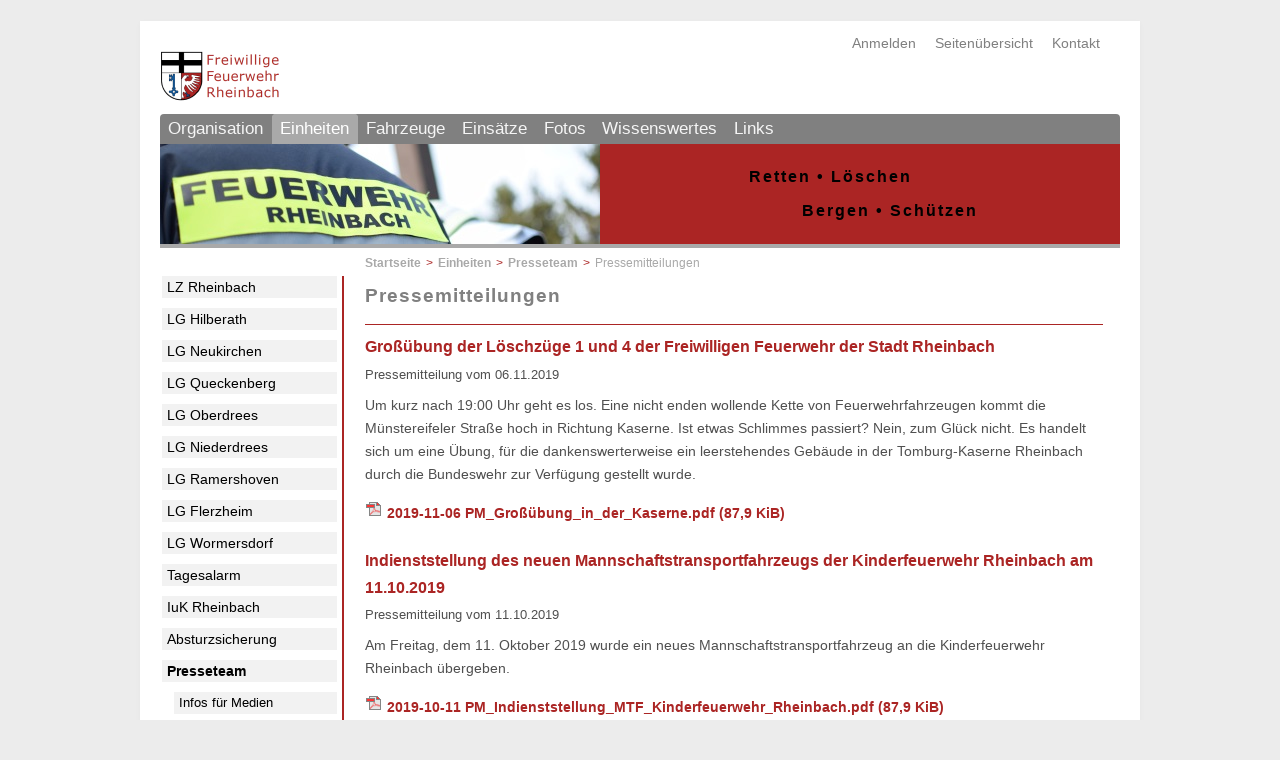

--- FILE ---
content_type: text/html; charset=utf-8
request_url: https://www.feuerwehr-rheinbach.de/fw/einheiten/presseteam/pressemitteilungen.html?page_a274=10
body_size: 6118
content:
<!DOCTYPE html>
<html lang="de">
<head>

      <meta charset="utf-8">
    <title>Pressemitteilungen - Freiwillige Feuerwehr der Stadt Rheinbach</title>
    <base href="https://www.feuerwehr-rheinbach.de/">

          <meta name="robots" content="index,follow">
      <meta name="description" content="">
      <meta name="keywords" content="">
      <meta name="generator" content="Contao Open Source CMS">
    
    <meta name="viewport" content="width=device-width,initial-scale=1.0">
    <style>#wrapper{width:960px;margin:0 auto}#left{width:180px;right:180px}#container{padding-left:180px}</style>
    <link rel="stylesheet" href="system/modules/dlh_googlemaps/html/dlh_googlemaps.css">
<link rel="stylesheet" href="assets/css/82afd6a66437.css">
<link type="application/rss+xml" rel="alternate" href="http://www.feuerwehr-rheinbach.de/share/ff_rheinbach.xml" title="FF Rheinbach">
        <script src="assets/js/1b098d2fe1ca.js"></script>
<link rel="apple-touch-icon" sizes="180x180" href="/favicon/fw/apple-touch-icon.png">
<link rel="icon" type="image/png" sizes="32x32" href="/favicon/fw/favicon-32x32.png">
<link rel="icon" type="image/png" sizes="194x194" href="/favicon/fw/favicon-194x194.png">
<link rel="icon" type="image/png" sizes="192x192" href="/favicon/fw/android-chrome-192x192.png">
<link rel="icon" type="image/png" sizes="16x16" href="/favicon/fw/favicon-16x16.png">
<link rel="manifest" href="/favicon/fw/site.webmanifest">
<link rel="mask-icon" href="/favicon/fw/safari-pinned-tab.svg" color="#cf1616">
<link rel="shortcut icon" href="/favicon/fw/favicon.ico">
<meta name="apple-mobile-web-app-title" content="Feuerwehr Rheinbach">
<meta name="application-name" content="Feuerwehr Rheinbach">
<meta name="msapplication-TileColor" content="#b91d47">
<meta name="msapplication-TileImage" content="/favicon/fw/mstile-144x144.png">
<meta name="msapplication-config" content="/favicon/fw/browserconfig.xml">
<meta name="theme-color" content="#ab2524">

          <!--[if lt IE 9]><script src="assets/html5shiv/3.7.2/html5shiv-printshiv.min.js"></script><![endif]-->
      
</head>
<body id="top" class="mac chrome blink ch131">

      
    <div id="wrapper">

                        <header id="header">
            <div class="inside">
              
<!-- indexer::stop -->
<div class="mod_form tableless block">

  
  <form action="fw/suche.html" id="suchformular" method="get" enctype="application/x-www-form-urlencoded">
    <div class="formbody">
                                    </div>
  </form>

</div>
<!-- indexer::continue -->

<!-- indexer::stop -->
<nav class="mod_customnav block">

  
  <a href="fw/einheiten/presseteam/pressemitteilungen.html?page_a274=10#skipNavigation15" class="invisible">Navigation überspringen</a>

  
<ul class="level_1">
            <li class="first"><a href="fw/kontakt.html" title="Kontakt" class="first">Kontakt</a></li>
                <li class="noleft"><a href="fw/seitenuebersicht.html" title="Seitenübersicht" class="noleft">Seitenübersicht</a></li>
                <li class="last"><a href="fw/anmelden.html" title="Anmeldung für den internen Bereich" class="last" rel="nofollow">Anmelden</a></li>
      </ul>

  <a id="skipNavigation15" class="invisible">&nbsp;</a>

</nav>
<!-- indexer::continue -->

<!-- indexer::stop -->
<div id=headerlogo>
<a href="fw.html" title="zur Startseite">
<img src="files/feuerwehr-hp/allgemein/logo_fw.png" alt="Logo der Feuerwehr Rheinbach" />
</a>
</div>
<!-- indexer::continue -->
<!-- indexer::stop -->
<nav class="mod_navigation block">

  
  <a href="fw/einheiten/presseteam/pressemitteilungen.html?page_a274=10#skipNavigation8" class="invisible">Navigation überspringen</a>

  
<ul class="level_1">
            <li class="first"><a href="fw/organisation.html" title="Organisation der Feuerwehr Rheinbach" class="first">Organisation</a></li>
                <li class="trail"><a href="fw/einheiten.html" title="Übersicht über die Einheiten" class="trail">Einheiten</a></li>
                <li><a href="fw/fahrzeuge.html" title="Übersicht über die Fahrzeuge">Fahrzeuge</a></li>
                <li><a href="fw/einsaetze.html" title="Einsätze">Einsätze</a></li>
                <li><a href="fw/fotos.html" title="Fotos">Fotos</a></li>
                <li><a href="fw/wissenswertes.html" title="Wissenswertes">Wissenswertes</a></li>
                <li class="last"><a href="fw/links.html" title="Links" class="last">Links</a></li>
      </ul>

  <a id="skipNavigation8" class="invisible">&nbsp;</a>

</nav>
<!-- indexer::continue -->
<!-- indexer::stop -->

<div class="ce_pageimages block">

<figure class="image_container">
<img src="files/feuerwehr-hp/allgemein/banner/Banner_FF04.jpg" width="440" height="100" alt="Banner FF04">
</figure></div>

<!-- indexer::continue -->


<!-- indexer::stop -->
<div id=Titelbild_2>
<p>Retten • Löschen&nbsp;&nbsp;&nbsp;&nbsp;&nbsp;&nbsp;&nbsp;&nbsp;&nbsp;&nbsp;</p>
<p>&nbsp;&nbsp;&nbsp;&nbsp;&nbsp;&nbsp;&nbsp;&nbsp;&nbsp;&nbsp;Bergen • Schützen</p>
</div>
<!-- indexer::continue -->            </div>
          </header>
              
      
              <div id="container">

                      <div id="main">
              <div class="inside">
                
<!-- indexer::stop -->
<div class="mod_breadcrumb block">

  
  
  <ul>
                  <li class="first"><a href="fw.html" title="Freiwillige Feuerwehr der Stadt Rheinbach">Startpunkt Feuerwehr Rheinbach</a></li>
                        <li><a href="fw.html" title="Startseite">Startseite</a></li>
                        <li><a href="fw/einheiten.html" title="Übersicht über die Einheiten">Einheiten</a></li>
                        <li><a href="fw/einheiten/presseteam.html" title="Presseteam">Presseteam</a></li>
                        <li class="active last">Pressemitteilungen</li>
            </ul>


</div>
<!-- indexer::continue -->

<!-- indexer::stop -->
<div id=Titelzeile >
<h1>Pressemitteilungen</h1>
</div>
<!-- indexer::continue -->
<div class="mod_article first last block" id="pressemitteilungen">

  
  
<!-- indexer::stop -->
<div class="mod_newsarchive block">

  
  
      
<div class="layout_latest block first even">

 
  <h3><a href="fw/einheiten/presseteam/pressemitteilungen/detail/2019-09.html" title="Den Artikel lesen: Großübung der Löschzüge 1 und 4 der Freiwilligen Feuerwehr der Stadt Rheinbach">Großübung der Löschzüge 1 und 4 der Freiwilligen Feuerwehr der Stadt Rheinbach</a></h3>

       <p class="info">Pressemitteilung vom <time datetime="2019-11-06T08:09:00+01:00">06.11.2019</time> </p>
  
  
  <div class="teaser">
    <p>Um kurz nach 19:00 Uhr geht es los. Eine nicht enden wollende Kette von Feuerwehrfahrzeugen kommt die Münstereifeler Straße hoch in Richtung Kaserne. Ist etwas Schlimmes passiert? Nein, zum Glück nicht. Es handelt sich um eine Übung, für die dankenswerterweise ein leerstehendes Gebäude in der Tomburg-Kaserne Rheinbach durch die Bundeswehr zur Verfügung gestellt wurde.</p>  </div>

        <div class="enclosure">
              <p><img src="assets/contao/images/iconPDF.gif" width="18" height="18" alt="application/pdf" class="mime_icon"> <a href="fw/einheiten/presseteam/pressemitteilungen.html?page_a274=10&amp;file=files/feuerwehr-hp/pressemitteilungen/2019/2019-11-06%20PM_Gro%C3%9F%C3%BCbung_in_der_Kaserne.pdf" title="Die Datei 2019-11-06 PM_Großübung_in_der_Kaserne.pdf herunterladen">2019-11-06 PM_Großübung_in_der_Kaserne.pdf <span class="size">(87,9 KiB)</span></a></p>
          </div>
  
</div>

<div class="layout_latest block odd">

 
  <h3><a href="fw/einheiten/presseteam/pressemitteilungen/detail/2019-08.html" title="Den Artikel lesen: Indienststellung des neuen Mannschaftstransportfahrzeugs der Kinderfeuerwehr Rheinbach am 11.10.2019">Indienststellung des neuen Mannschaftstransportfahrzeugs der Kinderfeuerwehr Rheinbach am 11.10.2019</a></h3>

       <p class="info">Pressemitteilung vom <time datetime="2019-10-11T16:43:00+02:00">11.10.2019</time> </p>
  
  
  <div class="teaser">
    <p>Am Freitag, dem 11. Oktober 2019 wurde ein neues Mannschaftstransportfahrzeug an die Kinderfeuerwehr Rheinbach übergeben.</p>  </div>

        <div class="enclosure">
              <p><img src="assets/contao/images/iconPDF.gif" width="18" height="18" alt="application/pdf" class="mime_icon"> <a href="fw/einheiten/presseteam/pressemitteilungen.html?page_a274=10&amp;file=files/feuerwehr-hp/pressemitteilungen/2019/2019-10-11%20PM_Indienststellung_MTF_Kinderfeuerwehr_Rheinbach.pdf" title="Die Datei 2019-10-11 PM_Indienststellung_MTF_Kinderfeuerwehr_Rheinbach.pdf herunterladen">2019-10-11 PM_Indienststellung_MTF_Kinderfeuerwehr_Rheinbach.pdf <span class="size">(87,9 KiB)</span></a></p>
          </div>
  
</div>

<div class="layout_latest block even">

 
  <h3><a href="fw/einheiten/presseteam/pressemitteilungen/detail/2019-07.html" title="Den Artikel lesen: Viel Spaß, eine pinke Drehleiter und leckeres Popcorn">Viel Spaß, eine pinke Drehleiter und leckeres Popcorn</a></h3>

       <p class="info">Pressemitteilung vom <time datetime="2019-09-23T09:17:00+02:00">23.09.2019</time> </p>
  
  
  <div class="teaser">
    <p>Die Kinderfeuerwehrgruppen Rheinbach und Ramershoven erlebten auf Einladung der Schausteller eine spannende Gruppenstunde auf der Rheinbacher Herbstkirmes.</p>  </div>

        <div class="enclosure">
              <p><img src="assets/contao/images/iconPDF.gif" width="18" height="18" alt="application/pdf" class="mime_icon"> <a href="fw/einheiten/presseteam/pressemitteilungen.html?page_a274=10&amp;file=files/feuerwehr-hp/pressemitteilungen/2019/2019-09-13_PM_Kinderfeuerwehr_Rheinbach_auf_Kirmes.pdf" title="Die Datei 2019-09-13_PM_Kinderfeuerwehr_Rheinbach_auf_Kirmes.pdf herunterladen">2019-09-13_PM_Kinderfeuerwehr_Rheinbach_auf_Kirmes.pdf <span class="size">(82,5 KiB)</span></a></p>
          </div>
  
</div>

<div class="layout_latest block odd">

 
  <h3><a href="fw/einheiten/presseteam/pressemitteilungen/detail/2019-06.html" title="Den Artikel lesen: Tag der offenen Tore in Rheinbach">Tag der offenen Tore in Rheinbach</a></h3>

       <p class="info">Pressemitteilung vom <time datetime="2019-06-27T13:09:00+02:00">27.06.2019</time> </p>
  
  
  <div class="teaser">
    <p>Am Sonntag, dem 7. Juli 2019 lädt der Löschzug Rheinbach anlässlich seines 140-jährigen Bestehens von 10:00 bis 18:00 Uhr zum Tag der offenen Tore rund um die Feuerwache im Brucknerweg ein.</p>  </div>

        <div class="enclosure">
              <p><img src="assets/contao/images/iconPDF.gif" width="18" height="18" alt="application/pdf" class="mime_icon"> <a href="fw/einheiten/presseteam/pressemitteilungen.html?page_a274=10&amp;file=files/feuerwehr-hp/pressemitteilungen/2019/2019-06-27_PM_Tag_der_offenen_Tore.pdf" title="Die Datei 2019-06-27_PM_Tag_der_offenen_Tore.pdf herunterladen">2019-06-27_PM_Tag_der_offenen_Tore.pdf <span class="size">(83,8 KiB)</span></a></p>
          </div>
  
</div>

<div class="layout_latest block last even">

 
  <h3><a href="fw/einheiten/presseteam/pressemitteilungen/detail/2019-05.html" title="Den Artikel lesen: Letzter Vorhang und Premiere">Letzter Vorhang und Premiere</a></h3>

       <p class="info">Pressemitteilung vom <time datetime="2019-04-10T00:56:00+02:00">10.04.2019</time> </p>
  
  
  <div class="teaser">
    <p>Am Sonntag, dem 07.04.2019 endeten gleich zwei Lehrgänge bei der Freiwilligen Feuerwehr der Stadt Rheinbach: der sogenannte Truppmann Teil 2 sowie das neu konzipierte Modul 1 der Grundausbildung. Alle 38 Teilnehmenden konnten die Ausbildungen mit Erfolg abschließen.</p>  </div>

        <div class="enclosure">
              <p><img src="assets/contao/images/iconPDF.gif" width="18" height="18" alt="application/pdf" class="mime_icon"> <a href="fw/einheiten/presseteam/pressemitteilungen.html?page_a274=10&amp;file=files/feuerwehr-hp/pressemitteilungen/2019/2019-04-10_PM_Abschluss_Grundlehrg%C3%A4nge.pdf" title="Die Datei 2019-04-10_PM_Abschluss_Grundlehrgänge.pdf herunterladen">2019-04-10_PM_Abschluss_Grundlehrgänge.pdf <span class="size">(89,4 KiB)</span></a></p>
          </div>
  
</div>
    
<!-- indexer::stop -->
<div class="pagination block">

  <p>Seite 10 von 14</p>

  <ul>
          <li class="first"><a href="fw/einheiten/presseteam/pressemitteilungen.html" class="first" title="Gehe zu Seite 1">&#171; Anfang</a></li>
    
          <li class="previous"><a href="fw/einheiten/presseteam/pressemitteilungen.html?page_a274=9" class="previous" title="Gehe zu Seite 9">Zurück</a></li>
    
                  <li><a href="fw/einheiten/presseteam/pressemitteilungen.html?page_a274=7" class="link" title="Gehe zu Seite 7">7</a></li>
                        <li><a href="fw/einheiten/presseteam/pressemitteilungen.html?page_a274=8" class="link" title="Gehe zu Seite 8">8</a></li>
                        <li><a href="fw/einheiten/presseteam/pressemitteilungen.html?page_a274=9" class="link" title="Gehe zu Seite 9">9</a></li>
                        <li><span class="current">10</span></li>
                        <li><a href="fw/einheiten/presseteam/pressemitteilungen.html?page_a274=11" class="link" title="Gehe zu Seite 11">11</a></li>
                        <li><a href="fw/einheiten/presseteam/pressemitteilungen.html?page_a274=12" class="link" title="Gehe zu Seite 12">12</a></li>
                        <li><a href="fw/einheiten/presseteam/pressemitteilungen.html?page_a274=13" class="link" title="Gehe zu Seite 13">13</a></li>
          
          <li class="next"><a href="fw/einheiten/presseteam/pressemitteilungen.html?page_a274=11" class="next" title="Gehe zu Seite 11">Vorwärts</a></li>
    
          <li class="last"><a href="fw/einheiten/presseteam/pressemitteilungen.html?page_a274=14" class="last" title="Gehe zu Seite 14">Ende &#187;</a></li>
      </ul>

</div>
<!-- indexer::continue -->
  

</div>
<!-- indexer::continue -->

<div class="ce_text farbbox last block" style="margin-top:20px;">

  
  
      <p style="text-align: center;">Für Rückfragen stehen wir Ihnen gerne unter 0170<span class="st">&nbsp;</span>/<span class="st">&nbsp;</span>10<span class="st">&nbsp;</span>98<span class="st">&nbsp;</span>040&nbsp;<br>oder <a href="&#109;&#97;&#105;&#108;&#116;&#111;&#58;&#112;&#114;&#x65;&#115;&#115;&#101;&#115;&#x70;&#114;&#x65;&#99;&#104;&#x65;&#x72;&#x40;&#x66;&#101;&#117;&#101;&#x72;&#119;&#101;&#x68;&#x72;&#45;&#114;&#x68;&#x65;&#105;&#x6E;&#x62;&#97;&#99;&#104;&#x2E;&#100;&#x65;?subject=Anfrage über feuerwehr-rheinbach.de" class="email">&#112;&#114;&#x65;&#115;&#115;&#101;&#115;&#x70;&#114;&#x65;&#99;&#104;&#x65;&#x72;&#x40;&#x66;&#101;&#117;&#101;&#x72;&#119;&#101;&#x68;&#x72;&#45;&#114;&#x68;&#x65;&#105;&#x6E;&#x62;&#97;&#99;&#104;&#x2E;&#100;&#x65;</a> zur Verfügung!</p>
<p style="text-align: center;">Weitere Informationen für Medienvertreter gibt es unter<br><a title="Informationen für Medienvertreter" href="fw/einheiten/presseteam/informationen-fuer-medienvertreter.html">www.feuerwehr-rheinbach.de/presse.html</a>.</p>  
  
  

</div>

  
</div>
              </div>
                          </div>
          
                                    <aside id="left">
                <div class="inside">
                  
<!-- indexer::stop -->
<nav class="mod_navigation block">

  
  <a href="fw/einheiten/presseteam/pressemitteilungen.html?page_a274=10#skipNavigation9" class="invisible">Navigation überspringen</a>

  
<ul class="level_1">
            <li class="first"><a href="fw/einheiten/lz-rheinbach.html" title="Löschzug Rheinbach" class="first">LZ Rheinbach</a></li>
                <li><a href="fw/einheiten/lg-hilberath.html" title="Löschgruppe Hilberath">LG Hilberath</a></li>
                <li><a href="fw/einheiten/lg-neukirchen.html" title="Löschgruppe Neukirchen">LG Neukirchen</a></li>
                <li><a href="fw/einheiten/lg-queckenberg.html" title="Löschgruppe Queckenberg">LG Queckenberg</a></li>
                <li><a href="fw/einheiten/lg-oberdrees.html" title="Löschgruppe Oberdrees">LG Oberdrees</a></li>
                <li><a href="fw/einheiten/lg-niederdrees.html" title="Löschgruppe Niederdrees">LG Niederdrees</a></li>
                <li><a href="fw/einheiten/lg-ramershoven.html" title="Löschgruppe Ramershoven">LG Ramershoven</a></li>
                <li><a href="fw/einheiten/lg-flerzheim.html" title="Löschgruppe Flerzheim">LG Flerzheim</a></li>
                <li><a href="fw/einheiten/lg-wormersdorf.html" title="Löschgruppe Wormersdorf">LG Wormersdorf</a></li>
                <li><a href="fw/einheiten/tagesalarm.html" title="Tagesalarmgruppe der Feuerwehr Rheinbach">Tagesalarm</a></li>
                <li><a href="fw/einheiten/iuk-rheinbach.html" title="IuK-Einheit Rheinbach">IuK Rheinbach</a></li>
                <li><a href="fw/einheiten/absturzsicherung.html" title="Absturzsicherungsgruppe">Absturzsicherung</a></li>
                <li class="submenu trail last"><a href="fw/einheiten/presseteam.html" title="Presseteam" class="submenu trail last" aria-haspopup="true">Presseteam</a>
<ul class="level_2">
            <li class="sibling first"><a href="fw/einheiten/presseteam/informationen-fuer-medienvertreter.html" title="Informationen für Medienvertreter" class="sibling first">Infos für Medien</a></li>
                <li class="trail sibling last"><a href="fw/einheiten/presseteam/pressemitteilungen.html" title="Pressemitteilungen" class="trail sibling last">Pressemitteilungen</a></li>
      </ul>
</li>
      </ul>

  <a id="skipNavigation9" class="invisible">&nbsp;</a>

</nav>
<!-- indexer::continue -->
<!-- indexer::stop -->
<!-- Template for "only counting", no display in Frontend. -->
<span class="visitor_count invisible"><!-- counted --></span>
<script>
 var iWidth  = window.innerWidth  || (window.document.documentElement.clientWidth  || window.document.body.clientWidth); 
 var iHeight = window.innerHeight || (window.document.documentElement.clientHeight || window.document.body.clientHeight);
 var sWidth  = screen.width;
 var sHeight = screen.height;
 
 document.write('<img class="invisible" src="system/modules/visitors/public/ModuleVisitorsScreenCount.php?vcid=1&scrw='+sWidth+'&scrh='+sHeight+'&scriw='+iWidth+'&scrih='+iHeight+'">');  
</script>
<!-- indexer::continue -->                </div>
              </aside>
                      
                                
        </div>
      
      
                        <footer id="footer">
            <div class="inside">
              
<!-- indexer::stop -->
<div id=footerText >
<p>© 2004–2025 Freiwillige Feuerwehr der Stadt Rheinbach<br>
<a href="fw/impressum.html" title="Impressum">Impressum</a> | <a href="fw/datenschutzerklaerung.html" title="Datenschutzerklärung">Datenschutzerklärung</a> | <a href="fw/einheiten/presseteam/pressemitteilungen.html?page_a274=10&amp;toggle_view=mobile" class="toggle_mobile" title="Zur mobilen Version wechseln">Mobile Version</a> | <a href="fw/wissenswertes/notruf.html" title="Notruf">Notruf: 112</a></p>
</div>
<div id=footerPrint >
<p>© 2004–2025 Freiwillige Feuerwehr der Stadt Rheinbach | www.feuerwehr-rheinbach.de</p>
</div>
<!-- indexer::continue --><!-- indexer::stop -->
<!-- Template for "only counting", no display in Frontend. -->
<span class="invisible" style="width: 0; height: 0;"><!-- c0n740 f0r3v3r fw/einheiten/presseteam/pressemitteilungen --></span>
<!-- indexer::continue -->            </div>
          </footer>
              
    </div>

      
  
<script>
  (function($) {
    window.addEvent('domready', function() {
      new Fx.Accordion($$('div.toggler'), $$('div.accordion'), {
        opacity: false,
        display: -1,
        alwaysHide: true,
        onActive: function(tog, el) {
          el.setProperty('aria-hidden', 'false');
          tog.addClass('active');
          tog.getNext('div').fade('in');
          tog.setProperty('aria-expanded', 'true');
          return false;
        },
        onBackground: function(tog, el) {
          el.setProperty('aria-hidden', 'true');
          tog.removeClass('active');
          tog.getNext('div').fade('out');
          tog.setProperty('aria-expanded', 'false');
          return false;
        }
      });
      $$('div.toggler').each(function(el) {
        el.setProperty('role', 'tab');
        el.setProperty('tabindex', 0);
        el.addEvents({
          'keypress': function(event) {
            if (event.code == 13) {
              this.fireEvent('click');
            }
          },
          'focus': function() {
            this.addClass('hover');
          },
          'blur': function() {
            this.removeClass('hover');
          },
          'mouseenter': function() {
            this.addClass('hover');
          },
          'mouseleave': function() {
            this.removeClass('hover');
          }
        });
      });
      $$('div.ce_accordion').each(function(el) {
        el.setProperty('role', 'tablist');
      });
      $$('div.accordion').each(function(el) {
        el.setProperty('role', 'tabpanel');
      });
    });
  })(document.id);
</script>

<script src="assets/mootools/mediabox/1.4.6/js/mediabox.js"></script>
<script>
  (function($) {
    window.addEvent('domready', function() {
      $$('a[data-lightbox]').mediabox({
        // Put custom options here
      }, function(el) {
        return [el.href, el.title, el.getAttribute('data-lightbox')];
      }, function(el) {
        var data = this.getAttribute('data-lightbox').split(' ');
        return (this == el) || (data[0] && el.getAttribute('data-lightbox').match(data[0]));
      });
      $('mbImage').addEvent('swipe', function(e) {
        (e.direction == 'left') ? $('mbNextLink').fireEvent('click') : $('mbPrevLink').fireEvent('click');
      });
    });
  })(document.id);
</script>

<script>setTimeout(function(){var e=function(e,t){try{var n=new XMLHttpRequest}catch(r){return}n.open("GET",e,!0),n.onreadystatechange=function(){this.readyState==4&&this.status==200&&typeof t=="function"&&t(this.responseText)},n.send()},t="system/cron/cron.";e(t+"txt",function(n){parseInt(n||0)<Math.round(+(new Date)/1e3)-86400&&e(t+"php")})},5e3);</script>

</body>
</html>


--- FILE ---
content_type: text/css
request_url: https://www.feuerwehr-rheinbach.de/system/modules/dlh_googlemaps/html/dlh_googlemaps.css
body_size: -68
content:
.mod_dlh_googlemaps img
{
	max-width: none;
}

--- FILE ---
content_type: text/css
request_url: https://www.feuerwehr-rheinbach.de/assets/css/82afd6a66437.css
body_size: 5295
content:
body,form,figure{margin:0;padding:0}img{border:0}header,footer,nav,section,aside,article,figure,figcaption{display:block}body{font-size:100.01%}select,input,textarea{font-size:99%}#container,.inside{position:relative}#main,#left,#right{float:left;position:relative}#main{width:100%}#left{margin-left:-100%}#right{margin-right:-100%}#footer{clear:both}#main .inside{min-height:1px}.ce_gallery>ul{margin:0;padding:0;overflow:hidden;list-style:none}.ce_gallery>ul li{float:left}.ce_gallery>ul li.col_first{clear:left}.float_left{float:left}.float_right{float:right}.block{overflow:hidden}.clear,#clear{height:.1px;font-size:.1px;line-height:.1px;clear:both}.invisible{border:0;clip:rect(0 0 0 0);height:1px;margin:-1px;overflow:hidden;padding:0;position:absolute;width:1px}.custom{display:block}#container:after,.custom:after{content:"";display:table;clear:both}
@media (max-width:767px){#wrapper{margin:0;width:auto}#container{padding-left:0;padding-right:0}#main,#left,#right{float:none;width:auto}#left{right:0;margin-left:0}#right{margin-right:0}}img{max-width:100%;height:auto}.ie7 img{-ms-interpolation-mode:bicubic}.ie8 img{width:auto}
/* mediaboxAdvanced v1.4.6, (c) 2007-2010 John Einselen <http://iaian7.com>, MIT-style license */
#mbOverlay{position:fixed;z-index:9998;top:0;left:0;width:100%;height:100%;background-color:#000;cursor:pointer}#mbOverlay.mbOverlayFF{background:transparent url("../../assets/mootools/mediabox/1.4.6/images/80.png") repeat}#mbOverlay.mbOverlayIE{position:absolute}#mbCenter{position:absolute;z-index:9999;left:50%;overflow:hidden;background-color:#000;-webkit-border-radius:10px;-khtml-border-radius:10px;-moz-border-radius:10px;border-radius:10px;-webkit-box-shadow:0 5px 20px rgba(0,0,0,0.50);-khtml-box-shadow:0 5px 20px rgba(0,0,0,0.50);-moz-box-shadow:0 5px 20px rgba(0,0,0,0.50);box-shadow:0 5px 20px rgba(0,0,0,0.50);-ms-filter:"progid:DXImageTransform.Microsoft.Shadow(Strength=5, Direction=180, Color='#000000')";filter:progid:DXImageTransform.Microsoft.Shadow(Strength=5,Direction=180,Color='#000000')}#mbCenter.mbLoading{background:#000 url("../../assets/mootools/mediabox/1.4.6/images/loading.gif") no-repeat center;-webkit-box-shadow:none;-khtml-box-shadow:none;-moz-box-shadow:none;box-shadow:none}#mbImage{position:relative;left:0;top:0;font-family:Myriad,Verdana,Arial,Helvetica,sans-serif;line-height:20px;font-size:12px;color:#fff;text-align:left;background-position:center center;background-repeat:no-repeat;padding:10px}#mbBottom{min-height:20px;font-family:Myriad,Verdana,Arial,Helvetica,sans-serif;line-height:20px;font-size:12px;color:#999;text-align:left;padding:0 10px 10px}#mbTitle,#mbPrevLink,#mbNextLink,#mbCloseLink{display:inline;color:#fff;font-weight:bold;line-height:20px;font-size:12px}#mbNumber{display:inline;color:#999;line-height:14px;font-size:10px;margin:auto 10px}#mbCaption{display:block;color:#999;line-height:14px;font-size:10px}#mbPrevLink,#mbNextLink,#mbCloseLink{float:right;outline:0;margin:0 0 0 10px;font-weight:normal}#mbPrevLink b,#mbNextLink b,#mbCloseLink b{color:#eee;font-weight:bold;text-decoration:underline}#mbPrevLink big,#mbNextLink big,#mbCloseLink big{color:#eee;font-size:16px;line-height:14px;font-weight:bold}#mbBottom a,#mbBottom a:link,#mbBottom a:visited{text-decoration:none;color:#ddd}#mbBottom a:hover,#mbBottom a:active{text-decoration:underline;color:#fff}#mbError{position:relative;font-family:Myriad,Verdana,Arial,Helvetica,sans-serif;line-height:20px;font-size:12px;color:#fff;text-align:center;border:10px solid #700;padding:10px 10px 10px;margin:20px;-webkit-border-radius:5px;-khtml-border-radius:5px;-moz-border-radius:5px;border-radius:5px}#mbError a,#mbError a:link,#mbError a:visited,#mbError a:hover,#mbError a:active{color:#d00;font-weight:bold;text-decoration:underline}
@media screen{
/* Navigation.css */
#header .mod_navigation{margin-top:10px;background-color:#808080;border-radius:4px 4px 0 0;behavior:url('assets/css3pie/1.0.0/PIE.htc')}#header .mod_navigation ul{width:auto;float:left;margin:0;padding:0;list-style-type:none}#header .mod_navigation li{width:auto;float:left}#header .mod_navigation a,#header .mod_navigation span{display:block;padding-right:.5em;padding-left:.5em;font-size:120%;line-height:30px;text-decoration:none;color:#f5f5f5}#header .mod_navigation .active,#header .mod_navigation .trail{background-color:#a9a9a9;border-top-left-radius:4px;border-top-right-radius:4px;color:#ffffff;behavior:url('assets/css3pie/1.0.0/PIE.htc')}#header .mod_navigation a:hover,#header .mod_navigation a:focus{background-color:#a9a9a9;border-top-left-radius:4px;border-top-right-radius:4px;color:#ffffff;behavior:url('assets/css3pie/1.0.0/PIE.htc')}#left .mod_navigation ul{margin:0;padding:0;list-style-type:none}#left .mod_navigation li{margin:0;padding:0}#left .mod_navigation a,#left .mod_navigation span{display:block;margin-top:0;margin-right:5px;margin-bottom:10px;padding:0 0 0 5px;background-color:#f2f2f2;line-height:22px;text-decoration:none;color:#000000}#left .mod_navigation a:hover,#left .mod_navigation a:focus{text-decoration:underline;color:#000000}#left .mod_navigation .trail,#left .mod_navigation span.active{font-weight:bold;color:#000000}#left .mod_navigation .level_2 a,#left .mod_navigation .level_2 span{margin-left:12px;font-size:90%;font-weight:normal}#left .mod_navigation .level_2 a:hover,#left .mod_navigation .level_2 a:focus{text-decoration:underline;color:#000000}#left .mod_navigation .level_2 span.active{font-weight:bold}#header .angemeldet{right:1px;top:75px;position:absolute;font-size:80%;color:#ab2524}.mod_login form{line-height: 2;margin: 1em 0}.mod_login label{float: left;width: 100px;margin-right: 10px}.mod_login .checkbox_container label{float:none}.mod_login .checkbox_container input,.mod_login .submit_container input.submit{margin-left:110px}#header .mod_customnav li{float:right;margin-left:auto;padding-left:.5cm;background-color:#ffffff;color:#808080;list-style-type:none}#header .mod_customnav a:link,#header .mod_customnav a:visited,#header .mod_customnav span.active{font-weight:normal;text-decoration:none;color:#808080}#header .mod_customnav a:hover,#header .mod_customnav a:focus{text-decoration:underline;color:#808080}#main .mod_breadcrumb{margin-top:-37px;margin-left:-40px;color:#a9a9a9}#main .mod_breadcrumb ul{width:auto;float:left;list-style-type:none}#main .mod_breadcrumb li{float:left;margin:0;font-size:87.5%}#main .mod_breadcrumb li:after{padding-right:5px;padding-left:5px;color:#ab2524;content: ">"}#main .mod_breadcrumb li.active:after{display:none}#main .mod_breadcrumb .first{width:0;height:0;left:-32768px;top:-32768px;position:absolute;overflow:hidden;display:inline}#main .mod_breadcrumb a:link,#main .mod_breadcrumb a:visited{font-weight:bold;color:#a9a9a9}#main .mod_breadcrumb a:hover,#main .mod_breadcrumb a:focus{font-weight:bold;color:#ab2524}#left .mod_customnav ul{margin:0 0 15px;padding:0;list-style-type:none}#left .mod_customnav li{margin:0 0 .5em;text-align:center;background-color:#f2f2f2;border:1px solid #ab2524;border-radius:4px;line-height:1.7em;color:#000000;list-style-type:none;behavior:url('assets/css3pie/1.0.0/PIE.htc')}#left .mod_customnav a:link,#left .mod_customnav a:visited,#left .mod_customnav span.active{display:block;font-size:90%;font-weight:bold;text-decoration:none;color:#505050}#left .mod_customnav a:hover,#left .mod_customnav a:focus{font-weight:bold;text-decoration:none;color:#ab2524}.mod_sitemap{margin-top:-1.5em;margin-bottom:-0.5em;margin-left:-1.5em}
}
@media screen{
/* layout_ff_rhb.css */
#main .schwarzkasten{margin:1em;padding-right:1em;padding-left:1em;background-color:#fff;border:5px solid #000;color:#000}html{overflow-y: scroll}body{padding-top:1.5em;padding-bottom:1.5em;text-align:left;background-color:#ececec;font:87.5% Verdana,Arial,sans-serif;color:#000000}#wrapper{padding-right:20px;padding-bottom:5px;padding-left:20px;background-color:#ffffff;-webkit-box-shadow:0 2px 6px rgba(17,68,34,.03);box-shadow:0 2px 6px rgba(17,68,34,.03);behavior:url('assets/css3pie/1.0.0/PIE.htc')}#container{margin-top:2em}#header{border-bottom:4px solid #a9a9a9}#main{min-height:300px;left:2px;position:relative;text-align:left;border-left:2px solid #ab2524;font-size:1em;line-height:1.7;font-weight:normal;color:#505050}#main .floatbox{width:250px;float:right;margin-top:1em;margin-left:1em;padding:.5em;text-align:left;background-color:#f2f2f2;border:1px solid #a9a9a9;border-radius:4px;font-size:90%;behavior:url('assets/css3pie/1.0.0/PIE.htc')}#main .umfloat{overflow:visible}#main .floatbox h3{margin:0 0 .4em;text-align:center;border-bottom:1px solid #ab2524}#main .floatbox p{margin:0;padding-top:.2em;padding-bottom:.1em;text-align:center}#main .ce_player{padding-bottom:1em}#main .farbbox{margin-right:4em;margin-left:4em;padding-right:1em;padding-left:1em;background-color:#f2f2f2;border-color:#f2f2f2;border-radius:4px;behavior:url('assets/css3pie/1.0.0/PIE.htc')}#main .archivbox{margin-top:1em;margin-bottom:2em;padding-right:1em;padding-left:1em;background-color:#f2f2f2;border-color:#f2f2f2;border-radius:4px;font-size:90%;behavior:url('assets/css3pie/1.0.0/PIE.htc')}#main .schwarzbox{margin:1em 6em;padding-right:1em;padding-left:1em;background-color:#fff;border:5px solid #000;color:#000}#main .bilderrahmen img{border:1px solid #a9a9a9}body.noleft #main{min-height:300px;text-align:left;border-left:0px solid #ab2524;font-size:1em;line-height:1.7;font-weight:normal;color:#505050}#main .inside{margin-right:1.5em;margin-left:1.5em}#main .warnung-inhalt h2,#main .warnung-inhalt a,#main .warnung-inhalt figure{display:none}#main .warnung-inhalt p{font-weight:bold}.checkbox_container label{display: inline;cursor: pointer}.ce_comments .comment_default{margin:0 0 20px;border-bottom:1px solid #808080}.ce_comments .info{font-size:90%;font-weight:bold}#footer{text-align:center;background-color:#a9a9a9;border-bottom-right-radius:4px;border-bottom-left-radius:4px;font-size:90%;line-height:20px;color:#ffffff;behavior:url('assets/css3pie/1.0.0/PIE.htc')}#left{border-right:2px solid #ab2524}#footerPrint,#startmobil{display:none}.ce_center{text-align:center}
}
@media screen{
/* tabcontrol.css */
#main .ce_tabcontrol_tabs{text-align:center;border-bottom:1px solid #a9a9a9;color:#000000}#main .tabcontrol_tabs ul{height:10px;padding-left:1em;vertical-align:middle;text-align:center;list-style-type:none}#main .tabcontrol_tabs ul li{height:13px;float:left;margin-top:3px;margin-right:-1px;margin-bottom:-1px;padding-right:10px;padding-bottom:10px;padding-left:10px;vertical-align:baseline;text-align:center;background-color:#f2f2f2;border:1px solid #a9a9a9;border-top-left-radius:4px;border-top-right-radius:4px;line-height:21px;behavior:url('assets/css3pie/1.0.0/PIE.htc');cursor: pointer}#main .tabcontrol_tabs ul li.selected{height:13px;margin-right:-1px;margin-bottom:-1px;vertical-align:baseline;text-align:center;background-color:#ffffff;border-top:1px solid #a9a9a9;border-right:1px solid #a9a9a9;border-bottom:0px solid #a9a9a9;border-left:1px solid #a9a9a9;line-height:21px;color:#000000}#main .panes{clear:both;padding:10px 15px 15px;text-align:justify;border:1px solid #a9a9a9;border-collapse:collapse}
}
@media screen{
/* Bilder.css */
#header .ce_pageimages{float:left}#Titelbild_2{width:520px;height:100px;margin-top:-16px;text-align:center;background-color:#ab2524;font-size:16px;font-weight:bold;color:#000000;letter-spacing:2px;display: table-cell;vertical-align: middle}.mod_dlh_googlemaps{margin-bottom:1.7em}#header .image_container{margin:0}body.organigramm #main .image_container{margin-right:0;margin-left:0}#main .ce_gallery .image_container{margin:0 20px 15px 0}#main .ce_gallery img{border-radius:4px;behavior:url('assets/css3pie/1.0.0/PIE.htc');-webkit-box-shadow: 0 2px 6px rgba(68, 68, 68, 0.3);box-shadow: 0 2px 6px rgba(68, 68, 68, 0.3)}#main .mod_randomImage{text-align:center}
}
@media screen{
/* Schrift.css */
h1{text-align:left;font-size:135%;font-weight:bold;color:#808080;letter-spacing:1px}h2{text-align:left;font-size:125%;font-weight:bold;color:#505050}h3{margin-top:1.5em;text-align:left;font-size:115%;font-weight:bold;color:#505050}h4{text-align:left;font-size:105%;font-weight:bold;font-style:italic;color:#505050}h5{text-align:left;font-size:105%;font-weight:bold;color:#505050}#main a:link,#main a:visited,#right a:link,#right a:visited{font-weight:bold;text-decoration:none;color:#ab2524}#main a:hover,#main a:focus,#right a:hover,#right a:focus{font-weight:bold;color:#808080}#Titelzeile{margin-top:-20px;border-bottom:1px solid #ab2524}#main figcaption{text-align:center;font-size:80%;font-weight:bold;color:#808080}.kleinschrift{font-size:80%}.explanation{font-size:80%;font-weight:bold}.kleinlink a:link,.kleinlink a:visited{font-size:80%;font-weight:bold;text-decoration:none;color:#ab2524}.kleinlink a:focus,.kleinlink a:hover{font-size:80%;font-weight:bold;color:#808080}.mittellink a:link,.mittellink a:visited{font-size:90%;font-weight:bold;text-decoration:none;color:#ab2524}.mittellink a:focus,.mittellink a:hover{font-size:90%;font-weight:bold;color:#808080}.ce_toplink{text-align:right;font-size:80%}.ce_topbalken{margin-top:2em;margin-bottom:2em;text-align:right;background-color:#f2f2f2;font-size:80%}#footer a:link,#footer a:visited{font-weight:normal;text-decoration:none;color:#ffffff}#footer a:hover,#footer a:focus{text-decoration:underline;color:#ffffff}.intern_FW h1:after{margin:0 0 0 15px;padding:0;content: url('/files/feuerwehr-hp/allgemein/intern_FW.png')}.intern_JFW h1:after{margin:0 0 0 15px;padding:0;content: url('/files/feuerwehr-hp/allgemein/intern_JFW.png')}.intern_BM h1:after{margin:0 0 0 15px;padding:0;content: url('/files/feuerwehr-hp/allgemein/intern_BM.png')}.intern_BM h2:after{margin:0 0 0 15px;padding:0;content: url('/files/feuerwehr-hp/allgemein/intern_BM.png')}.intern_ZF h1:after{margin:0 0 0 15px;padding:0;content: url('/files/feuerwehr-hp/allgemein/intern_ZF.png')}.intern_TM h1:after{margin:0 0 0 15px;padding:0;content: url('/files/feuerwehr-hp/allgemein/intern_TM.png')}
}
@media screen{
/* accordeon.css */
.ce_accordion{margin-bottom:.5em;border:1px solid #a9a9a9;border-radius:4px;behavior:url('assets/css3pie/1.0.0/PIE.htc')}.ce_accordion .toggler{height:1.2em;text-align:left;font-size:105%;line-height:1.2em;font-weight:bold;cursor: pointer;background: #f2f2f2 url("../../files/themes/feuerwehr-rhb/plus.gif") no-repeat left center;padding: 0.25em 0.5em 0.25em 1.5em;outline: none}.ce_accordion .toggler.active{cursor: pointer;background: #f2f2f2 url("../../files/themes/feuerwehr-rhb/minus.gif") no-repeat left center}.accordion{padding-right:1.5em;padding-left:1.5em;text-align:left}
}
@media screen{
/* Suche.css */
#header .mod_form{float:right;margin-left:auto}#header #suchformular{margin:10px 0 0 20px}#header #suchformular .suchfeld{width:125px;margin:0;padding:1px 25px 1px 10px;background-color:#f5f5f5;border-color:#808080;border-radius:4px;behavior:url('assets/css3pie/1.0.0/PIE.htc')}#header #suchformular .lupe{right:7px;top:14px;position:absolute;margin:0;padding:0}
}
@media screen{
/* Tabelle.css */
.ce_table table{margin-top:1em;margin-bottom:1em;border:1px solid #a9a9a9;border-radius:4px;behavior:url('assets/css3pie/1.0.0/PIE.htc')}.ce_table thead{text-align:center;background-color:#a9a9a9;font-size:80%;color:#ab2524}.ce_table td,.ce_table th{padding:.1em 1em}.ce_table tr.even{background-color:#f2f2f2}.ce_table.nurtabelle table{border:0px solid #ffffff}.ce_table.nurtabelle tr.even{background-color:#ffffff}
}
@media screen{
/* kalender_news.css */
table.calendar{width:98%;background-color:#ffffff;border-collapse:separate}table.calendar .head{padding:6px 0;text-align:center;background-color:#808080;font-size:12px;color:#ffffff}table.calendar th.previous{text-align:center;border-left:1px solid #a9a9a9}table.calendar th.next{text-align:center;border-right:1px solid #a9a9a9}#container table.calendar th a{font-weight:normal;text-decoration:none;color:#fff}table.calendar th a:hover{text-decoration:underline}table.calendar .label{padding:2px;text-align:center;background-color:#fff;border-right:1px solid #d9d9d9;font-size:12px;font-weight:normal;color:#444;border-bottom: 1px solid #bbb}table.calendar .label:first-child{border-left:1px solid #d9d9d9}table.calendar .weekend{background-color:#f1f1f1;color:#8e8e8e}table.calendar td{width:14%;height:7em;border-right:1px solid #d9d9d9;border-bottom:1px solid #d9d9d9}table.calendar .col_first{border-left:1px solid #d9d9d9}table.calendar .header{margin:-50px 1px 1px;padding:1px;background-color:#a9a9a9;font-size:11px;color:#000000}table.calendar .today{background-color:#D87702;color:#fff}table.calendar .event{margin:3px;line-height:1.1}table.calendar .event a{font-size:11px;text-decoration:none;color:#333}table.calendar .event a:hover{text-decoration:underline}body.start #left .mod_eventlist .layout_upcoming{height:62px;padding:0}body.start #left .mod_eventlist p.kalenderblatt{width:36px;height:42px;float:left;margin:0 10px 0 0;text-align:center;background-color:#f2f2f2;border-top:6px solid #ab2524;border-right:1px solid #ab2524;border-bottom:1px solid #ab2524;border-left:1px solid #ab2524;border-radius:0 0 4px 4px;text-transform:uppercase;behavior:url('assets/css3pie/1.0.0/PIE.htc')}body.start #left .mod_eventlist .day{font-size:130%;font-weight:bold;color:#000000}body.start #left .mod_eventlist .month{top:-12px;position:relative;margin:0;padding:0;font-size:60%;font-weight:bold;letter-spacing:.2em}body.start #left .mod_eventlist p.kalenderinhalt{height:45px;line-height:1.4em;display: table-cell;vertical-align: middle}body.start #main .mod_eventlist{margin-bottom:15px;border-bottom:1px solid #ab2524}#main .mod_eventlist p.kalenderblatt{width:95px;height:112px;margin:0 auto;text-align:center;background-color:#f2f2f2;border-top:10px solid #ab2524;border-right:2px solid #ab2524;border-bottom:2px solid #ab2524;border-left:2px solid #ab2524;border-radius:0 0 4px 4px;text-transform:uppercase;behavior:url('assets/css3pie/1.0.0/PIE.htc')}#main .mod_eventlist .day{font-size:330%;font-weight:bold;color:#000000}#main .mod_eventlist p.kalenderinhalt{margin:0 auto;padding-top:20px;padding-bottom:20px;text-align:center;line-height:1.4em}.mod_faqlist li{margin:.5em 0;list-style-type:none}.mod_newslist h2{margin-bottom:.5em}.mod_newslist h3,.mod_newsarchive h3{margin-top:.5em;margin-bottom:-0.5em}.mod_newslist .info,.mod_newsarchive .info{margin-bottom:-0.5em;font-size:90%}body.meldungen #main .image_container,body.start #main .mod_newslist .image_container{margin:20px 10px 0 0}.mod_newslist .more,.mod_newsarchive .more{margin-top:-1em;font-size:90%}.mod_newslist .teaser a,.mod_newsarchive .teaser a{font-size:90%}.mod_newsreader .info{font-size:90%}.mod_newsreader .back,.mod_eventreader .back{font-size:90%}#main .pdf_link{width:62px;position:absolute;margin-top:6px;margin-left:668px;padding:.5em .5em .2em;text-align:center}#left .mod_newsmenu ul{margin:0;padding:0;list-style-type:none}#left .mod_newsmenu li{margin:0;padding:0}#left .mod_newsmenu a,#left .mod_newsmenu span{display:block;margin-top:0;margin-right:5px;margin-bottom:10px;padding:0 0 0 5px;background-color:#f2f2f2;line-height:22px;text-decoration:none;color:#000000}#left .mod_newsmenu a:hover,#left .mod_newsmenu a:focus{text-decoration:underline;color:#000000}#left .mod_newsmenu .trail,#left .mod_newsmenu span.active{font-weight:bold;color:#000000}.pagination{margin-right:1em;margin-left:1em;padding-right:.5em;padding-bottom:.5em;padding-left:.5em;text-align:center;background-color:#f2f2f2;border-color:#f2f2f2;border-radius:4px;behavior:url('assets/css3pie/1.0.0/PIE.htc')}.pagination ul,.pagination li{margin:0 1em;padding:0;list-style-type:none}.pagination li{float:left}
}
@media print{
/* Print.css */
#header .mod_customnav,#header .mod_form,#Titelbild_2,#header .mod_navigation,#header .ce_pageimages,#header .angemeldet,#left,#right,#main .mod_breadcrumb,#main .floatbox,#main .ce_toplink,#main .pdf_link,#main .back,#footerText,#startmobil{display:none}a:link,a:visited{color:#000;text-decoration:none}
}
